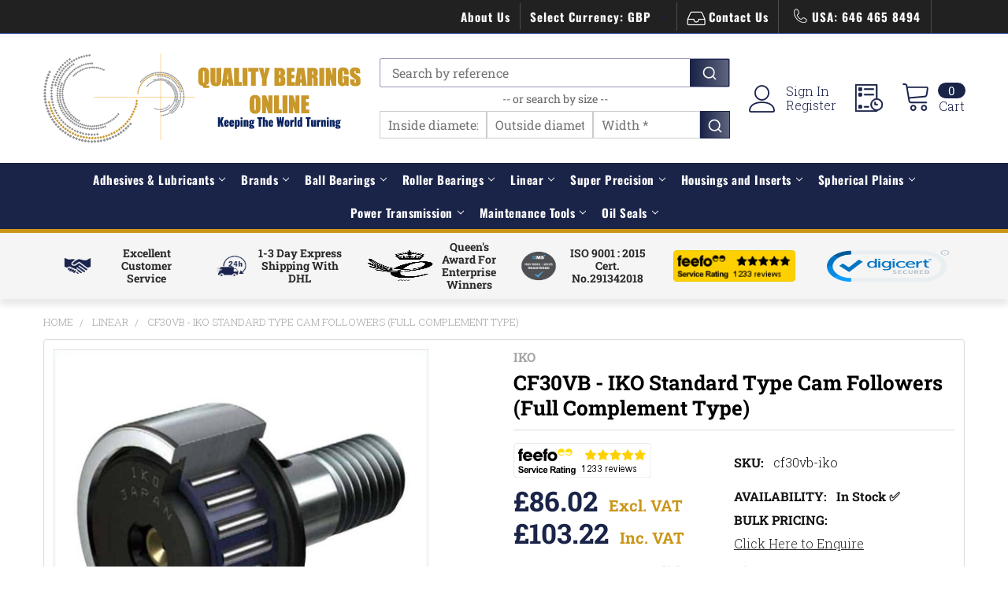

--- FILE ---
content_type: text/css
request_url: https://tags.srv.stackadapt.com/sa.css
body_size: -11
content:
:root {
    --sa-uid: '0-8b52519e-89f8-5ca7-4514-6fda7489358a';
}